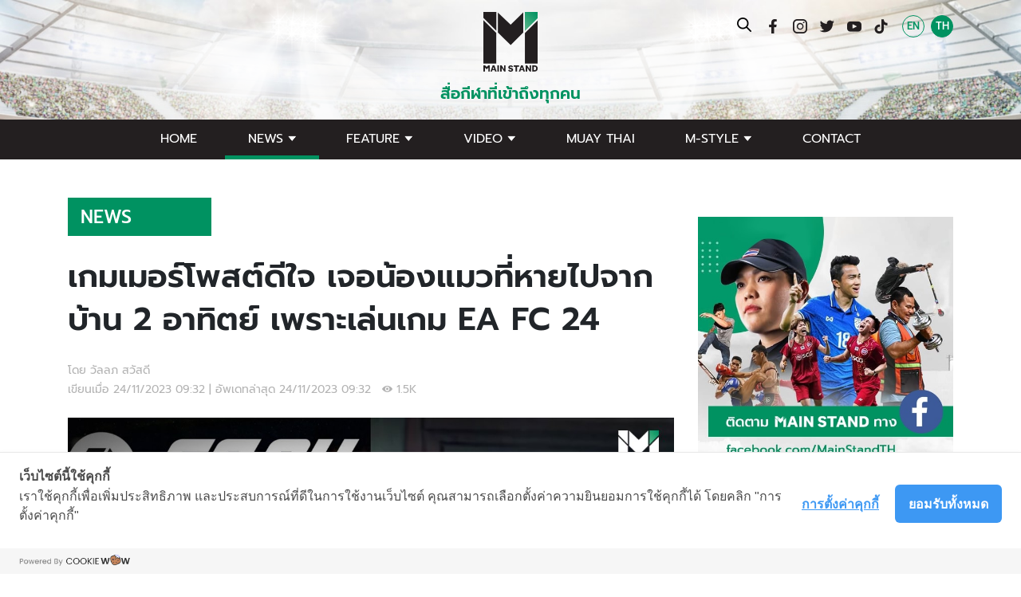

--- FILE ---
content_type: text/html; charset=UTF-8
request_url: https://mainstand.co.th/th/news/1/article/14620
body_size: 8957
content:
<!DOCTYPE HTML>
<html lang="th">
<head>

    <meta charset="utf-8">
    <meta name="keywords" content="FOOTBALL,EAFC24,EAsports,ฟุตบอล,เกมเมอร์">
    <meta name="description" content="เกมเมอร์โพสต์ดีใจ เจอน้องแมวที่หายไปจากบ้าน 2 อาทิตย์ เพราะเล่นเกม EA FC 24">
    <meta name="robots" content="index,follow" />
    <meta name="googlebot" content="index,follow" />
    <meta http-equiv="Content-Language" content="th-TH">
    <meta http-equiv="X-UA-Compatible" content="IE=edge,chrome=1">
    <meta name="viewport" content="width=device-width, initial-scale=1.0">

    <meta http-equiv="cache-control" content="max-age=31557600" />

    <meta property="fb:pages" content="226277047931998" />

    <meta property="og:type" content="website" />
    <meta property="og:title" content="เกมเมอร์โพสต์ดีใจ เจอน้องแมวที่หายไปจากบ้าน 2 อาทิตย์ เพราะเล่นเกม EA FC 24" />
    <meta property="og:url" content="https://mainstand.co.th/th/news/1/article/14620" />
    <meta property="og:site_name" content="Mainstand" />
    <meta property="og:image" content="https://mainstand.co.th/storage/news/7751_Cat.jpg" />
    <meta property="og:description" content="เกมเมอร์โพสต์ดีใจ เจอน้องแมวที่หายไปจากบ้าน 2 อาทิตย์ เพราะเล่นเกม EA FC 24" />
    <meta itemprop="image" content="https://mainstand.co.th/storage/news/7751_Cat.jpg">

            <meta property="article:published_time" content="2023-11-24T09:32:51+07:00" />
                <meta property="article:modified_time" content="2023-11-24T09:32:51+07:00" />
    

    <title>เกมเมอร์โพสต์ดีใจ เจอน้องแมวที่หายไปจากบ้าน 2 อาทิตย์ เพราะเล่นเกม EA FC 24</title>

    <link rel="shortcut icon" href="https://mainstand.co.th/assets/frontend/images/favicon.ico" type="image/x-icon" >
    <link rel="image_src" type="image/jpeg" href="https://mainstand.co.th/storage/news/7751_Cat.jpg"> <!-- Size 1200 x 630 -->

    <link rel="apple-touch-icon" sizes="57x57" href="https://mainstand.co.th/assets/frontend/images/favicon/apple-icon-57x57.png">
    <link rel="apple-touch-icon" sizes="60x60" href="https://mainstand.co.th/assets/frontend/images/favicon/apple-icon-60x60.png">
    <link rel="apple-touch-icon" sizes="72x72" href="https://mainstand.co.th/assets/frontend/images/favicon/apple-icon-72x72.png">
    <link rel="apple-touch-icon" sizes="76x76" href="https://mainstand.co.th/assets/frontend/images/favicon/apple-icon-76x76.png">
    <link rel="apple-touch-icon" sizes="114x114" href="https://mainstand.co.th/assets/frontend/images/favicon/apple-icon-114x114.png">
    <link rel="apple-touch-icon" sizes="120x120" href="https://mainstand.co.th/assets/frontend/images/favicon/apple-icon-120x120.png">
    <link rel="apple-touch-icon" sizes="144x144" href="https://mainstand.co.th/assets/frontend/images/favicon/apple-icon-144x144.png">
    <link rel="apple-touch-icon" sizes="152x152" href="https://mainstand.co.th/assets/frontend/images/favicon/apple-icon-152x152.png">
    <link rel="apple-touch-icon" sizes="180x180" href="https://mainstand.co.th/assets/frontend/images/favicon/apple-icon-180x180.png">
    <link rel="icon" type="image/png" sizes="192x192"  href="https://mainstand.co.th/assets/frontend/images/favicon/android-icon-192x192.png">
    <link rel="icon" type="image/png" sizes="32x32" href="https://mainstand.co.th/assets/frontend/images/favicon/favicon-32x32.png">
    <link rel="icon" type="image/png" sizes="96x96" href="https://mainstand.co.th/assets/frontend/images/favicon/favicon-96x96.png">
    <link rel="icon" type="image/png" sizes="16x16" href="https://mainstand.co.th/assets/frontend/images/favicon/favicon-16x16.png">
    <link rel="manifest" href="https://mainstand.co.th/assets/frontend/images/favicon/manifest.json">
    <meta name="msapplication-TileColor" content="#009261">
    <meta name="msapplication-TileImage" content="https://mainstand.co.th/assets/frontend/images/favicon/ms-icon-144x144.png">
    <meta name="theme-color" content="#009261">

    <!-- Core Style -->
    <link rel="stylesheet" href="/assets/frontend/css/app.css?id=e2d3d10cf15c73afa074242d511951a9" type="text/css">

            <!-- Cookie Consent by https://www.cookiewow.com -->
        <script type="text/javascript" src="https://cookiecdn.com/cwc.js"></script>
        <script id="cookieWow" type="text/javascript" src="https://cookiecdn.com/configs/u8Gb4BsS2NEGwNm1o3em3G1Z" data-cwcid="u8Gb4BsS2NEGwNm1o3em3G1Z"></script>


        <script type="application/javascript" src="//anymind360.com/js/3881/ats.js"></script>

        <!-- Global site tag (gtag.js) - Google Analytics -->
        <script async src="https://www.googletagmanager.com/gtag/js?id=G-SCM4JYFN7C"></script>

            <script>
                window.dataLayer = window.dataLayer || [];
                function gtag(){dataLayer.push(arguments);}
                gtag('js', new Date());

                if (window.cwcIsUserAccept && window.cwcIsUserAccept('analytics')) {
                    gtag('config', 'G-SCM4JYFN7C');
                } else {
                    gtag('config', 'G-SCM4JYFN7C', { client_storage: 'none', anonymize_ip: true })
                }
            </script>


    
        <link rel="stylesheet" href="/assets/frontend/css/article.detail.css?id=8009958a042c5cf0f975cff0c783416b" type="text/css">

</head>

<body>
<div id="wrapper">

    <header class="header">
    <div class="header-outer">
        <div class="header-inner">

            <section class="header-top">
                <div class="container">
                    <div class="top-logo">
                        <section class="top-logo-img">
                            <a href="https://mainstand.co.th/th" title="Main Stand - สื่อกีฬาที่เข้าถึงทุกคน">
                                <img src="https://mainstand.co.th/assets/frontend/images/logo.svg" alt="Main Stand">
                            </a>
                        </section>
                        <section class="top-logo-text">
                            <h2>
                                สื่อกีฬาที่เข้าถึงทุกคน
                            </h2>
                        </section>
                    </div>
                    <div class="top-toolbar">
                        <div class="row g-3">
                            <div class="col-auto d-none d-lg-block">
                                <div class="top-search">
                                    <nav>
                                        <button type="button" class="btn-toggle-topsearch">
                                            <i class="icon-search"></i>
                                        </button>
                                    </nav>
                                    <div class="top-search-form">
                                        <form action="https://mainstand.co.th/th/search" method="get">
                                            <input type="text" name="q" class="form-control" placeholder="ค้นหาเรื่องที่สนใจ">
                                            <button type="submit" class="top-search-submit">
                                                <i class="icon-search"></i>
                                            </button>
                                            <button type="button" class="top-search-close">
                                                <i class="icon-close"></i>
                                            </button>
                                        </form>
                                    </div>
                                </div>
                            </div>
                            <div class="col-auto d-none d-lg-block">
                                <nav class="top-social">
                                                                            <a href="https://www.facebook.com/MainStandTH" target="_blank">
                                            <i class="icon-facebook"></i>
                                        </a>
                                                                                                                <a href="https://www.instagram.com/mainstandth" target="_blank">
                                            <i class="icon-instagram-outline"></i>
                                        </a>
                                                                                                                <a href="https://twitter.com/MainStand2018" target="_blank">
                                            <i class="icon-twitter"></i>
                                        </a>
                                                                                                                <a href="https://www.youtube.com/channel/UCRt17E273xx9-bodVqhKn9g?view_as=subscriber" target="_blank">
                                            <i class="icon-youtube"></i>
                                        </a>
                                                                                                                <a href="https://www.tiktok.com/@mainstandth2018" target="_blank">
                                            <i class="icon-tiktok"></i>
                                        </a>
                                    
                                </nav>
                            </div>
                            <div class="col-auto">
                                <nav class="top-lang">
                                    <a href="https://mainstand.co.th/en"  >
                                        EN
                                    </a>
                                    <a href="https://mainstand.co.th/th"  class="active"  >
                                        TH
                                    </a>
                                </nav>
                            </div>
                        </div>
                    </div>
                </div>
                <div class="header-top-light"></div>
                <div class="header-top-flash-left">
                    <div class="flash-1"><div></div></div>
                    <div class="flash-2"><div></div></div>
                </div>
                <div class="header-top-flash-right">
                    <div class="flash-1"><div></div></div>
                    <div class="flash-2"><div></div></div>
                </div>
                <div class="header-light-left"></div>
                <div class="header-light-right"></div>
            </section><!-- /.header-top -->

            <section class="header-bottom">
                <div class="container">
                    <ul class="top-menu d-none d-lg-block">
                        <li>
                            <a href="https://mainstand.co.th/th" class="">
                                Home
                            </a>
                        </li>
                        <li class="has-submenu">
                            <a href="https://mainstand.co.th/th/news" class="active">
                                News
                            </a>
                            <div class="submenu-panel">
                                <div class="container">
                                    <div class="row justify-content-center">

                                        <nav class="col-auto col-submenu-nav">
                                                                                            <a href="https://mainstand.co.th/th/news/1/football">
                                                    Football
                                                </a>
                                                                                            <a href="https://mainstand.co.th/th/news/2/boxing">
                                                    Boxing
                                                </a>
                                                                                            <a href="https://mainstand.co.th/th/news/4/basketball">
                                                    Basketball
                                                </a>
                                                                                            <a href="https://mainstand.co.th/th/news/11/badminton">
                                                    Badminton
                                                </a>
                                                                                            <a href="https://mainstand.co.th/th/news/6/motorsport">
                                                    Motorsport
                                                </a>
                                                                                            <a href="https://mainstand.co.th/th/news/3/volleybal">
                                                    Volleyball
                                                </a>
                                                                                            <a href="https://mainstand.co.th/th/news/12/tennis">
                                                    Tennis
                                                </a>
                                                                                            <a href="https://mainstand.co.th/th/news/13/golf">
                                                    Golf
                                                </a>
                                                                                            <a href="https://mainstand.co.th/th/news/5/e-sports-and-gaming">
                                                    E-Sports &amp; Gaming
                                                </a>
                                                                                            <a href="https://mainstand.co.th/th/news/8/pr-news-advertisement">
                                                    PR News / Advertisement
                                                </a>
                                                                                            <a href="https://mainstand.co.th/th/news/9/others">
                                                    Others
                                                </a>
                                                                                            <a href="https://mainstand.co.th/th/news/7/live">
                                                    LIVE
                                                </a>
                                                                                    </nav>

                                    </div>
                                </div>
                            </div>
                        </li>
                        <li class="has-submenu">
                            <a href="https://mainstand.co.th/th/features" class="">
                                Feature
                            </a>
                            <div class="submenu-panel">
                                <div class="container">
                                    <div class="row justify-content-center">

                                        <nav class="col-auto col-submenu-nav">
                                                                                            <a href="https://mainstand.co.th/th/features/6/chronicles">
                                                    Chronicles
                                                </a>
                                                                                            <a href="https://mainstand.co.th/th/features/1/knowledge">
                                                    Knowledge
                                                </a>
                                                                                            <a href="https://mainstand.co.th/th/features/2/inspiration">
                                                    Inspiration
                                                </a>
                                                                                            <a href="https://mainstand.co.th/th/features/5/stories">
                                                    Stories
                                                </a>
                                                                                            <a href="https://mainstand.co.th/th/features/3/long-interview">
                                                    Long-Interview
                                                </a>
                                                                                            <a href="https://mainstand.co.th/th/features/4/health-wellness">
                                                    Health &amp; Wellness
                                                </a>
                                                                                            <a href="https://mainstand.co.th/th/features/7/adventure">
                                                    Adventure
                                                </a>
                                                                                            <a href="https://mainstand.co.th/th/features/8/infographic">
                                                    Infographic
                                                </a>
                                                                                    </nav>

                                    </div>
                                </div>
                            </div>
                        </li>
                        <li class="has-submenu">
                            <a href="https://mainstand.co.th/th/videos" class="">
                                Video
                            </a>
                            <div class="submenu-panel">
                                <div class="container">
                                    <div class="row justify-content-center">

                                        <nav class="col-auto col-submenu-nav">
                                                                                            <a href="https://mainstand.co.th/th/videos/4/Footballista">
                                                    Footballista
                                                </a>
                                                                                            <a href="https://mainstand.co.th/th/videos/8/fist-club">
                                                    Fist Club
                                                </a>
                                                                                            <a href="https://mainstand.co.th/th/videos/7/In-the-Zone">
                                                    In the Zone
                                                </a>
                                                                                            <a href="https://mainstand.co.th/th/videos/5/Wonder-Wheels">
                                                    Wonder Wheels
                                                </a>
                                                                                            <a href="https://mainstand.co.th/th/videos/9/Music-Stand">
                                                    Music Stand
                                                </a>
                                                                                            <a href="https://mainstand.co.th/th/videos/6/Muaythai-Stand">
                                                    Muaythai Stand
                                                </a>
                                                                                            <a href="https://mainstand.co.th/th/videos/10/Money-Stand">
                                                    Money Stand
                                                </a>
                                                                                            <a href="https://mainstand.co.th/th/videos/3/Interview">
                                                    Interview
                                                </a>
                                                                                            <a href="https://mainstand.co.th/th/videos/1/MS-Reels">
                                                    MS Reels
                                                </a>
                                                                                            <a href="https://mainstand.co.th/th/videos/2/Palm-2-minutes">
                                                    Palm 2 minutes
                                                </a>
                                                                                            <a href="https://mainstand.co.th/th/videos/11/others">
                                                    Others
                                                </a>
                                                                                            <a href="https://mainstand.co.th/th/videos/12/mainstand-talk">
                                                    MainStand Talk
                                                </a>
                                                                                            <a href="https://mainstand.co.th/th/videos/13/on-the-rock">
                                                    On The Rock
                                                </a>
                                                                                            <a href="https://mainstand.co.th/th/videos/14/mainstand-timeline">
                                                    MainStand Timeline
                                                </a>
                                                                                            <a href="https://mainstand.co.th/th/videos/15/mainstand-topics">
                                                    MainStand Topics
                                                </a>
                                                                                            <a href="https://mainstand.co.th/th/videos/16/spike-story">
                                                    SPIKE STORY
                                                </a>
                                                                                            <a href="https://mainstand.co.th/th/videos/17/talk-to-tone">
                                                    Talk To Tone
                                                </a>
                                                                                            <a href="https://mainstand.co.th/th/videos/18/main-player">
                                                    Main Player
                                                </a>
                                                                                            <a href="https://mainstand.co.th/th/videos/19/main-stand-vlog">
                                                    Main Stand Vlog
                                                </a>
                                                                                            <a href="https://mainstand.co.th/th/videos/20/%E0%B8%9A%E0%B8%AD%E0%B8%A5%E0%B8%88%E0%B8%9A-%E0%B8%84%E0%B8%99%E0%B9%84%E0%B8%A1%E0%B9%88%E0%B8%88%E0%B8%9A">
                                                    บอลจบ คนไม่จบ
                                                </a>
                                                                                            <a href="https://mainstand.co.th/th/videos/21/red-cafe">
                                                    Red Cafe
                                                </a>
                                                                                            <a href="https://mainstand.co.th/th/videos/22/got-gooner-&amp;-friends">
                                                    GOT GOONER &amp; FRIENDS
                                                </a>
                                                                                    </nav>

                                    </div>
                                </div>
                            </div>
                        </li>
                        <li>
                            <a href="https://mainstand.co.th/th/muaythai" class="">
                                MUAY THAI
                            </a>
                        </li>
                        <li class="has-submenu">
                            <a href="https://mainstand.co.th/th/mstyles" class="">
                                M-Style
                            </a>
                            <div class="submenu-panel">
                                <div class="container">
                                    <div class="row justify-content-center">

                                        <nav class="col-auto col-submenu-nav">
                                                                                            <a href="https://mainstand.co.th/th/mstyles/3/clothes">
                                                    Clothes
                                                </a>
                                                                                            <a href="https://mainstand.co.th/th/mstyles/6/watches">
                                                    Watches
                                                </a>
                                                                                            <a href="https://mainstand.co.th/th/mstyles/7/shoes">
                                                    Shoes
                                                </a>
                                                                                            <a href="https://mainstand.co.th/th/mstyles/2/accessories">
                                                    Accessories
                                                </a>
                                                                                            <a href="https://mainstand.co.th/th/mstyles/1/equipment">
                                                    Equipment
                                                </a>
                                                                                            <a href="https://mainstand.co.th/th/mstyles/4/Eat-&amp;-Drink">
                                                    Eat &amp; Drink
                                                </a>
                                                                                            <a href="https://mainstand.co.th/th/mstyles/5/Vehicle">
                                                    Vehicle
                                                </a>
                                                                                    </nav>

                                    </div>
                                </div>
                            </div>
                        </li>
                        <li>
                            <a href="https://mainstand.co.th/th/contact" class="">
                                Contact
                            </a>
                        </li>







                    </ul>

                    <div class="top-menu-mobile d-block d-lg-none">
                        <nav>
                            <button type="button" id="btn-toggle-sidemenu">
                                Menu <i class="icon-hamburger"></i>
                            </button>
                        </nav>
                    </div>

                </div>
            </section><!-- /.header-top -->

        </div>
    </div>
</header>

<!--- mobile menu -->

<aside class="menu-panel">
    <div class="menu-panel-inner">

        <nav class="menu-panel-close">
            <button type="button" id="btn-close-sidemenu">
                <i class="icon-close"></i>
            </button>
        </nav>

        <div class="mb-2">
            <div class="row justify-content-between">
                <div class="col">
                    <nav class="top-social">
                                                    <a href="https://www.facebook.com/MainStandTH" target="_blank">
                                <i class="icon-facebook"></i>
                            </a>
                                                                            <a href="https://www.instagram.com/mainstandth" target="_blank">
                                <i class="icon-instagram-outline"></i>
                            </a>
                                                                            <a href="https://twitter.com/MainStand2018" target="_blank">
                                <i class="icon-twitter"></i>
                            </a>
                                                                            <a href="https://www.youtube.com/channel/UCRt17E273xx9-bodVqhKn9g?view_as=subscriber" target="_blank">
                                <i class="icon-youtube"></i>
                            </a>
                                                                            <a href="https://www.tiktok.com/@mainstandth2018" target="_blank">
                                <i class="icon-tiktok"></i>
                            </a>
                                            </nav>
                </div>
                <div class="col-auto">

                </div>
            </div>
        </div>

        <div class="top-search-form mb-2">
            <form action="https://mainstand.co.th/th/search" method="get">
                <input type="text" name="q" class="form-control" placeholder="ค้นหาเรื่องที่สนใจ">
                <button type="submit" class="top-search-submit">
                    <i class="icon-search"></i>
                </button>
            </form>
        </div>

        <ul class="topmenu">
            <li>
                <a href="https://mainstand.co.th/th" class="">
                    Home
                </a>
            </li>

            <li>
                <a href="https://mainstand.co.th/th/news" class="active">
                    News
                </a>
            </li>
            <li>
                <a href="https://mainstand.co.th/th/features" class="">
                    Feature
                </a>
            </li>
            <li>
                <a href="https://mainstand.co.th/th/videos" class="">
                    Video
                </a>
            </li>
            <li>
                <a href="https://mainstand.co.th/th/mstyles" class="">
                    M-Style
                </a>
            </li>
            <li>
                <a href="https://mainstand.co.th/th/contact" class="">
                    Contact
                </a>
            </li>
            <li>
                <a href="https://mainstand.co.th/th?live=true" class="live">
                                <span>
                                    <i class="icon-play-outline"></i> Live
                                </span>
                </a>
            </li>
        </ul>

    </div>
</aside>


    <main>

        
    <!-- Rotate Banner: AD C1 -->
<div class="rotate-banner">
    <div class="container">

        <!-- Rotate Slide Desktop -->
        <div class="d-none d-md-block slider-wrapper" id="rotate-slide-desktop">
            <div class="swiper-container">
                <div class="swiper-wrapper">

                    
                </div>
                <div class="swiper-pagination"></div>
            </div>
        </div>
        <!-- Rotate Slide Desktop -->

        <!-- Rotate Slide Mobile -->
        <div class="d-block d-md-none slider-wrapper" id="rotate-slide-mobile">
            <div class="swiper-container">
                <div class="swiper-wrapper">

                    
                </div>
                <div class="swiper-pagination"></div>
            </div>
        </div>
        <!-- Rotate Slide Mobile -->

    </div>
</div>
<!-- Rotate Banner: AD C1 -->

    <div class="container">
        <div class="row gy-4">

            <!-- Article Detail -->
            <div class="col-auto col-detail">
                <div class="tag-detail mb-3 mb-sm-4">
                    <div class="tag-detail-inner">
                        News
                    </div>
                </div>

                
                <h1 class="headline-detail mb-3 mb-sm-4">
                    <strong>
                       เกมเมอร์โพสต์ดีใจ เจอน้องแมวที่หายไปจากบ้าน 2 อาทิตย์ เพราะเล่นเกม EA FC 24
                    </strong>
                </h1>
                <div class="row gy-2 justify-content-md-between align-items-end mb-4">
                    <div class="col-12 col-md">
                        <div class="author-date">
                            <p class="m-0">
                                โดย  วัลลภ สวัสดี
                            </p>
                            <p class="m-0">
                                เขียนเมื่อ 24/11/2023 09:32 | อัพเดทล่าสุด 24/11/2023 09:32 <i class="icon-eye ms-2"></i> 1.5K
                            </p>
                        </div>
                    </div>
                    <div class="col-12 col-md-auto">
                        <div class="text-md-end">
                            <div class="sharethis-inline-share-buttons"></div>
                        </div>
                    </div>
                </div>

                


                
                
                    
                        
                    
                
                

                <!-- Editor Content -->
                <article class="wysiwyg mb-5">
                   <p><img src="/storage/news/content/5880_Cat.jpg" alt="" /></p>
<h3>กลายเป็นเรื่องราวดีๆ ของเกมเมอร์ฟุตบอลที่เป็นทาสแมวคนนี้ เมื่อเขาได้น้องแมวที่หายไปกลับคืนมา ระหว่างที่กำลังเล่นเกมฟุตบอลชื่อดัง EA FC 24</h3>
<p> </p>
<p><br />เรื่องมีอยู่ว่า ผู้ใช้เว็บไซต์ Reddit นามว่า AH4zArD ได้โพสต์เรื่องราวที่เขาได้น้องแมวสุดที่รักกลับมาอยู่ด้วยกันอีกครั้ง โดยมีเกมฟุตบอลของค่าย EA Sports เป็นตัวช่วยทางอ้อม</p>
<p>AH4zArD เกริ่นว่าแมวของเขาหายไปจากบ้าน 2 อาทิตย์ แม้จะพยายามเดินตามหาในละแวกบ้านและแปะป้ายประกาศตามหาแล้วก็ไม่พบ จนทำให้เขารู้สึกเหนื่อยแล้วหยุดพักชั่วคราวด้วยการเล่นเกม EA FC 24 โดยไม่รู้ว่าการเล่นเกมนี้จะช่วยให้เขาได้เจอกับน้องแมวที่หายไปอีกครั้ง</p>
<p><strong>"วันนี้ฉันเล่นเกม EA FC เจอกับทีมพลีมัธ ในโหมด Career มันทำให้ฉันหงุดหงิดเพราะไอ้ทีมนี้มันเล่นฟุตบอลสไตล์ ติกิ-ตาก้า แบบที่ เป๊ป กวาร์ดิโอล่า ใช้กับ บาร์เซโลน่า สมัยรุ่งเรืองจนโดนนำ 2-0 ฉันหัวร้อนก็เลยเลิกเล่นมันซะ แล้วไปนั่งบนเตียง มองออกไปข้างนอกเพื่อสงบสติอารมณ์"</strong></p>
<p><strong>"แล้วตอนนั้นเองฉันก็เห็นเธอ (แมว) ในบ้านใครสักคน มันกำลังมองฉันจากที่หน้าต่าง บ้านหลังนั้นกำลังก่อสร้างและเจ้าของบ้านย้ายออกไปแล้วเลยไม่มีใครอยู่ เธอคงเข้าไปติดอยู่ในนั้น เราโทรหาบริษัทก่อสร้างและเจ้าของจนได้เธอกลับมา เธอติดอยู่ในบ้านนั้น 2 สัปดาห์ ประตูทุกบานถูกปิดเลยออกมาไม่ได้ หิวโซและผอมมาก"</strong></p>
<p><strong>"ถ้าไม่ใช่เพราะไอ้ทีมพลีมัธที่ทำให้ฉันหงุดหงิด ฉันคงไม่มองไปที่หน้าต่างแล้วเจอเธอแน่นอน เลยอยากมาเล่าให้ทุกคนฟัง ขอบคุณ" </strong>ซึ่งเมื่อ AH4zArD เล่าเรื่องนี้จบ ก็มีคอมเมนต์แสดงความยินดีมากมาย และถูกแชร์ต่อเป็นวงกว้างบนโลกอินเตอร์เน็ต</p>
                </article>
                <!-- Editor Content -->

                <!-- AD: C3 -->

<!-- AD: C3 Slide Desktop -->
<div class="d-none d-md-block slider-wrapper static-ad-slide mb-4">
    <div class="swiper-container">
        <div class="swiper-wrapper">

            
        </div>
        <div class="swiper-pagination"></div>
    </div>
</div>
<!-- AD: C3 Slide Desktop -->

<!-- AD: C3 Slide Mobile -->
<div class="d-block d-md-none slider-wrapper static-ad-slide mb-4">
    <div class="swiper-container">
        <div class="swiper-wrapper">

            
        </div>
        <div class="swiper-pagination"></div>
    </div>
</div>
<!-- AD: C3 Slide Mobile -->

<!-- AD: C3 -->

                
                
                    
                        
                    
                    
                        
                            
                        
                        
                            
                        
                        
                            
                        
                        
                            
                        
                        
                            
                        
                        
                            
                        
                        
                            
                        
                        
                            
                        
                        
                            
                        
                        
                            
                        
                        
                            
                        
                        
                            
                        
                        
                            
                        
                        
                            
                        
                    
                
                

                <!-- Author -->
<div class="author-wrapper mb-5">
    <div class="row g-4">

    
            
            <!-- Author Item -->
                <div class="col-12 col-md-6 col-xxl-4">
                    <div class="card-avatar-vertical">
                        <div class="row gx-3 align-items-center">
                            <div class="col-auto col-avatar">
                                <div class="avatar">
                                    <img src="https://mainstand.co.th/storage/staffs/4139_cov.jpg">
                                </div>
                            </div>
                            <div class="col-auto col-name">
                                <h4>
                                    Author
                                </h4>
                                <h4>
                                    วัลลภ สวัสดี
                                </h4>
                            </div>
                            <div class="col-12 col-desc">
                                <p>
                                    ฟังไปเรื่อย ดูไปเรื่อย เขียนไปเรื่อย
                                </p>
                                <nav>
                                                                            <a href="https://www.facebook.com/hearandwatch/" target="_blank">
                                            <i class="icon-facebook"></i>
                                        </a>
                                                                                                                                            </nav>
                            </div>
                        </div>
                    </div>
                </div>
                <!-- Author Item -->
                                            
            <!-- Author Item -->
                <div class="col-12 col-md-6 col-xxl-4">
                    <div class="card-avatar-vertical">
                        <div class="row gx-3 align-items-center">
                            <div class="col-auto col-avatar">
                                <div class="avatar">
                                    <img src="https://mainstand.co.th/storage/staffs/189_360125185_620251703587519_1537682340843322044_n.jpg">
                                </div>
                            </div>
                            <div class="col-auto col-name">
                                <h4>
                                    Graphic
                                </h4>
                                <h4>
                                    วิสุทธา วงค์หน่อแก้ว
                                </h4>
                            </div>
                            <div class="col-12 col-desc">
                                <p>
                                    หนุ่มน้อยผู้คลั่งรัก &quot;ปีศาจแดง&quot; แมนเชสเตอร์ ยูไนเต็ด สุดหัวใจ
                                </p>
                                <nav>
                                                                            <a href="https://www.facebook.com/visuttha.wongnorkaew/" target="_blank">
                                            <i class="icon-facebook"></i>
                                        </a>
                                                                                                                <a href="https://www.instagram.com/kiwvst/" target="_blank">
                                            <i class="icon-instagram-outline"></i>
                                        </a>
                                                                                                        </nav>
                            </div>
                        </div>
                    </div>
                </div>
                <!-- Author Item -->
                    
    </div>
</div>
<!-- Author -->
                                <!-- More from Mainstand -->
                <div class="mb-5">
                    <h2 class="heading-underline text-uppercase">
                        <div class="row justify-content-between align-items-center">
                            <div class="col">
                                <strong>More from Mainstand</strong>
                            </div>
                        </div>
                    </h2>
                    <div data-card-type="related-more-grid">
                        <div class="row g-4">

                                                            <!-- More from Mainstand Item -->
                                    <div class="col-12 col-lg-4">
                                        <div class="card-vertical">
                                            <section class="card-img">
                                                <a href="https://mainstand.co.th/th/news/1/article/23359">
                                                    <div class="card-img-inner">
                                                        <img src="https://mainstand.co.th/assets/frontend/images/mask.png" data-src="https://mainstand.co.th/storage/news/7098_CRonaldo.jpg" class="lazyload">
                                                    </div>
                                                    <div class="card-tag">
                                                       Football
                                                    </div>
                                                </a>
                                            </section>
                                            <section class="card-desc">
                                                <h3>
                                                    <a href="https://mainstand.co.th/th/news/1/article/23359">
                                                        ใบแดงที่ &quot;คริสเตียโน่ โรนัลโด้&quot; โดนในเกมคัดบอลโลก 2026 โปรตุเกส เยือนแพ้ ไอร์แลนด์ 0-2 คือใบแดงแรกของเจ้าตัวในนามทีมชาติ
                                                    </a>
                                                </h3>
                                            </section>
                                            <section class="card-date">
                                                11 นาทีที่แล้ว &bull;  อิสรา อิ่มเจริญ
                                            </section>
                                        </div>
                                    </div>
                                    <!-- More from Mainstand Item -->
                                                            <!-- More from Mainstand Item -->
                                    <div class="col-12 col-lg-4">
                                        <div class="card-vertical">
                                            <section class="card-img">
                                                <a href="https://mainstand.co.th/th/news/4/article/23361">
                                                    <div class="card-img-inner">
                                                        <img src="https://mainstand.co.th/assets/frontend/images/mask.png" data-src="https://mainstand.co.th/storage/news/9383_SCurry.jpg" class="lazyload">
                                                    </div>
                                                    <div class="card-tag">
                                                       Basketball
                                                    </div>
                                                </a>
                                            </section>
                                            <section class="card-desc">
                                                <h3>
                                                    <a href="https://mainstand.co.th/th/news/4/article/23361">
                                                        Under Armour กับ สเตฟเฟ่น เคอร์รี่ ประกาศแยกทาง ปิดตำนานร่วมทาง 13 ปี
                                                    </a>
                                                </h3>
                                            </section>
                                            <section class="card-date">
                                                8 นาทีที่แล้ว &bull;  เจษฎา บุญประสม
                                            </section>
                                        </div>
                                    </div>
                                    <!-- More from Mainstand Item -->
                                                            <!-- More from Mainstand Item -->
                                    <div class="col-12 col-lg-4">
                                        <div class="card-vertical">
                                            <section class="card-img">
                                                <a href="https://mainstand.co.th/th/news/8/article/23362">
                                                    <div class="card-img-inner">
                                                        <img src="https://mainstand.co.th/assets/frontend/images/mask.png" data-src="https://mainstand.co.th/storage/news/3077_ThailandTrophy.jpg" class="lazyload">
                                                    </div>
                                                    <div class="card-tag">
                                                       PR News / Advertisement
                                                    </div>
                                                </a>
                                            </section>
                                            <section class="card-desc">
                                                <h3>
                                                    <a href="https://mainstand.co.th/th/news/8/article/23362">
                                                        5 ขั้นตอนสั่งผลิตโล่จากร้านขายโล่รางวัล
                                                    </a>
                                                </h3>
                                            </section>
                                            <section class="card-date">
                                                4 นาทีที่แล้ว &bull;  Main Stand
                                            </section>
                                        </div>
                                    </div>
                                    <!-- More from Mainstand Item -->
                            
                        </div>
                    </div>
                </div>
                <!-- More from Mainstand -->
                

            </div>
            <!-- Article Detail -->

            <!-- Sidebar -->
            <aside class="col-auto col-sidebar">
                <!-- AD: C2 -->
<div class="text-center mb-4">

    <!-- AD: C2 Slide Desktop -->
    <div class="d-none d-md-block slider-wrapper static-ad-slide">
        <div class="swiper-container">
            <div class="swiper-wrapper">

                
            </div>
            <div class="swiper-pagination"></div>
        </div>
    </div>
    <!-- AD: C2 Slide Desktop -->

    <!-- AD: C2 Slide Mobile -->
    <div class="d-block d-md-none slider-wrapper static-ad-slide">
        <div class="swiper-container">
            <div class="swiper-wrapper">

                
            </div>
            <div class="swiper-pagination"></div>
        </div>
    </div>
    <!-- AD: C2 Slide Mobile -->

</div>
<!-- AD: C2 -->

<div class="row g-4 mb-5">

    <div class="col-12 col-sm-6 col-lg col-xl-12">
        <a href="https://www.facebook.com/MainStandTH" class="fadehover" target="_blank">
            <img src="/assets/frontend/images/banner-follower-facebook-sidebar.jpg">
        </a>
    </div>
    <div class="col-12 col-sm-6 col-lg col-xl-12">
        <a href="https://www.youtube.com/channel/UCRt17E273xx9-bodVqhKn9g?view_as=subscriber" class="fadehover" target="_blank">
            <img src="/assets/frontend/images/banner-follower-youtube-sidebar.jpg">
        </a>
    </div>
</div>
                <!-- Editor's Picks -->
                <section class="mb-5">
                    <h2 class="heading-underline h4 text-uppercase">
                        <div class="row justify-content-between align-items-center">
                            <div class="col">
                                <strong>Editor's Picks</strong>
                            </div>
                        </div>
                    </h2>
                    <div data-card-type="sidebar-grid">
                        <div class="row g-4">

                                                            <!-- Editor's Picks Item -->
                                    <div class="col-12 col-lg-4 col-xl-12">
                                        <div class="card-vertical">
                                            <section class="card-img">
                                                <a href="https://mainstand.co.th/th/features/5/article/4211">
                                                    <div class="card-img-inner">
                                                        <img src="https://mainstand.co.th/assets/frontend/images/mask.png" data-src="https://mainstand.co.th/storage/features/3120_SpainNewSyle0.jpg" class="lazyload">
                                                    </div>
                                                    <div class="card-tag">
                                                        Stories
                                                    </div>
                                                </a>
                                            </section>
                                            <section class="card-desc">
                                                <h3>
                                                    <a href="https://mainstand.co.th/th/features/5/article/4211">
                                                        สเปนยุค &quot;เดอ ลา ฟวนเต้&quot; : กระทิงดุชนดะ ที่เกิดจากเถ้าถ่านของ Tiki-Taka | Main Stand
                                                    </a>
                                                </h3>
                                            </section>
                                            <section class="card-date">
                                                1 ปีที่แล้ว &bull;  ชยันธร ใจมูล
                                            </section>
                                        </div>
                                    </div>
                                    <!-- Editor's Picks Item -->

                                                            <!-- Editor's Picks Item -->
                                    <div class="col-12 col-lg-4 col-xl-12">
                                        <div class="card-vertical">
                                            <section class="card-img">
                                                <a href="https://mainstand.co.th/th/features/5/article/4197">
                                                    <div class="card-img-inner">
                                                        <img src="https://mainstand.co.th/assets/frontend/images/mask.png" data-src="https://mainstand.co.th/storage/features/9413_PepeTheDefender00.jpg" class="lazyload">
                                                    </div>
                                                    <div class="card-tag">
                                                        Stories
                                                    </div>
                                                </a>
                                            </section>
                                            <section class="card-desc">
                                                <h3>
                                                    <a href="https://mainstand.co.th/th/features/5/article/4197">
                                                        เปเป้ ในวัย 41 : การเปลี่ยนเป็นเซ็นเตอร์แบ็กสายชัวร์ และหัวไม่ร้อน | Main Stand
                                                    </a>
                                                </h3>
                                            </section>
                                            <section class="card-date">
                                                1 ปีที่แล้ว &bull;  ชยันธร ใจมูล
                                            </section>
                                        </div>
                                    </div>
                                    <!-- Editor's Picks Item -->

                                                            <!-- Editor's Picks Item -->
                                    <div class="col-12 col-lg-4 col-xl-12">
                                        <div class="card-vertical">
                                            <section class="card-img">
                                                <a href="https://mainstand.co.th/th/features/5/article/3467">
                                                    <div class="card-img-inner">
                                                        <img src="https://mainstand.co.th/assets/frontend/images/mask.png" data-src="https://mainstand.co.th/storage/features/7956_PeleBestFoever000.jpg" class="lazyload">
                                                    </div>
                                                    <div class="card-tag">
                                                        Stories
                                                    </div>
                                                </a>
                                            </section>
                                            <section class="card-desc">
                                                <h3>
                                                    <a href="https://mainstand.co.th/th/features/5/article/3467">
                                                        ทำไม เปเล่ ถึงเป็นนักฟุตบอลเพียงคนเดียวที่สามารถคว้าแชมป์โลกได้ 3 สมัย | Main Stand
                                                    </a>
                                                </h3>
                                            </section>
                                            <section class="card-date">
                                                2 ปีที่แล้ว &bull;  ณัฐพงศ์ อินต๊ะริด
                                            </section>
                                        </div>
                                    </div>
                                    <!-- Editor's Picks Item -->

                                                            <!-- Editor's Picks Item -->
                                    <div class="col-12 col-lg-4 col-xl-12">
                                        <div class="card-vertical">
                                            <section class="card-img">
                                                <a href="https://mainstand.co.th/th/features/8/article/4196">
                                                    <div class="card-img-inner">
                                                        <img src="https://mainstand.co.th/assets/frontend/images/mask.png" data-src="https://mainstand.co.th/storage/features/7641_HairStyle00.jpg" class="lazyload">
                                                    </div>
                                                    <div class="card-tag">
                                                        Infographic
                                                    </div>
                                                </a>
                                            </section>
                                            <section class="card-desc">
                                                <h3>
                                                    <a href="https://mainstand.co.th/th/features/8/article/4196">
                                                        รวม 10 ไอค่อน ทรงผมนักเตะรายการยูโรที่ผ่านมา | Main Stand
                                                    </a>
                                                </h3>
                                            </section>
                                            <section class="card-date">
                                                1 ปีที่แล้ว &bull;  กฤตภาส นิลแสงงาม
                                            </section>
                                        </div>
                                    </div>
                                    <!-- Editor's Picks Item -->

                            
                        </div>
                    </div>
                </section>
                <!-- Editor's Picks -->


            </aside>
            <!-- Sidebar -->

        </div>
    </div>

    


    </main>

    <footer class="footer">
        <div class="container">

            <section class="footer-top mb-4">
                <div class="row justify-content-between">
                    <div class="col-auto col-footer-top-left">
                        <div class="footer-logo mb-4 mb-lg-3">
                            <a href="https://mainstand.co.th/th">
                                <img src="https://mainstand.co.th/assets/frontend/images/logo-footer.svg" alt="Main Stand">
                            </a>
                        </div>
                        <nav class="social-nav">
                                                            <a href="https://www.facebook.com/MainStandTH" target="_blank">
                                    <i class="icon-facebook"></i>
                                </a>
                                                                                        <a href="https://www.instagram.com/mainstandth" target="_blank">
                                    <i class="icon-instagram-outline"></i>
                                </a>
                                                                                        <a href="https://twitter.com/MainStand2018" target="_blank">
                                    <i class="icon-twitter"></i>
                                </a>
                                                                                        <a href="https://www.youtube.com/channel/UCRt17E273xx9-bodVqhKn9g?view_as=subscriber" target="_blank">
                                    <i class="icon-youtube"></i>
                                </a>
                                                    </nav>
                    </div>
                    <div class="col-auto col-footer-top-right">
                        <nav class="footer-nav">
                            <a href="https://mainstand.co.th/th">
                                Home
                            </a>
                            <a href="https://mainstand.co.th/th/news">
                                News
                            </a>
                            <a href="https://mainstand.co.th/th/features">
                                Feature
                            </a>
                            <a href="https://mainstand.co.th/th/videos">
                                Video
                            </a>
                            <a href="https://mainstand.co.th/th/muaythai">
                                Muaythai
                            </a>
                            <a href="https://mainstand.co.th/th/mstyles">
                                M-Style
                            </a>
                            <a href="https://mainstand.co.th/th/contact">
                                Contact
                            </a>
                        </nav>
                    </div>
                </div>
            </section><!-- /.footer-top -->

            <section class="footer-bottom">
                <div class="row gy-4 justify-content-lg-between">
                    <div class="col-12 col-lg-auto text-center text-lg-start">
                        <p class="mb-1">
                            สนใจโฆษณาติดต่อ
                        </p>
                        <nav class="contact-nav">
                            <a href="/cdn-cgi/l/email-protection#741d1a121b061915001d1b1a3419151d1a0700151a105a171b5a001c">
                                <i class="icon-email"></i> <span class="__cf_email__" data-cfemail="4e272028213c232f3a2721200e232f27203d3a2f202a602d21603a26">[email&#160;protected]</span>
                            </a>
                            <a href="tel:0633538362">
                                <i class="icon-tel"></i> 0633538362
                            </a>
                        </nav>
                    </div>
                    <div class="col-12 col-lg-auto text-center text-lg-end">
                        <nav class="privacy-nav mb-1">
                            <a href="https://mainstand.co.th/th/privacy_policy">
                                นโยบายความเป็นส่วนตัว
                            </a>
                            <a href="https://mainstand.co.th/th/cookie_policy">
                                นโยบายคุกกี้
                            </a>
                        </nav>
                        <p class="m-0">
                            สงวนลิขสิทธิ์ &copy; 2025 MAIN STAND CO.,LTD.
                        </p>
                    </div>
                </div>
            </section><!-- /.footer-bottom -->

        </div>
    </footer>

    <nav class="backtotop">
        <button type="button">
            <i class="icon-chevron-up"></i>
        </button>
    </nav>


</div><!-- /#wrapper -->
<script data-cfasync="false" src="/cdn-cgi/scripts/5c5dd728/cloudflare-static/email-decode.min.js"></script><script defer src="https://static.cloudflareinsights.com/beacon.min.js/vcd15cbe7772f49c399c6a5babf22c1241717689176015" integrity="sha512-ZpsOmlRQV6y907TI0dKBHq9Md29nnaEIPlkf84rnaERnq6zvWvPUqr2ft8M1aS28oN72PdrCzSjY4U6VaAw1EQ==" data-cf-beacon='{"version":"2024.11.0","token":"4b0fe554e10049cd92f265b9d28fe08c","r":1,"server_timing":{"name":{"cfCacheStatus":true,"cfEdge":true,"cfExtPri":true,"cfL4":true,"cfOrigin":true,"cfSpeedBrain":true},"location_startswith":null}}' crossorigin="anonymous"></script>
</body>

<!-- Core Script -->

<script type='text/javascript' src='https://platform-api.sharethis.com/js/sharethis.js#property=65aa2c251d58d50012137380&product=inline-share-buttons' async='async'></script>
<script type="text/javascript" src="/assets/frontend/js/app.js?id=f453b3fc3fd459ec4027f45d7712f2e5"></script>


    <script type="text/javascript" src="/assets/frontend/js/article.detail.js?id=868c553c42288f8304a9b269d5e18592"></script>

</html>


--- FILE ---
content_type: text/css
request_url: https://mainstand.co.th/assets/frontend/css/article.detail.css?id=8009958a042c5cf0f975cff0c783416b
body_size: 1243
content:
/*! wysiwyg.css v0.0.3 | MIT License | github.com/jgthms/wysiwyg.css */.wysiwyg{line-height:1.6}.wysiwyg a{text-decoration:none}.wysiwyg a:hover{border-bottom:1px solid}.wysiwyg abbr{border-bottom:1px dotted;cursor:help}.wysiwyg cite{font-style:italic}.wysiwyg hr{background:#e6e6e6;border:none;display:block;height:1px;margin-bottom:1.4em;margin-top:1.4em}.wysiwyg img{vertical-align:text-bottom}.wysiwyg ins{background-color:lime;text-decoration:none}.wysiwyg mark{background-color:#ff0}.wysiwyg small{font-size:.8em}.wysiwyg strong{font-weight:700}.wysiwyg sub,.wysiwyg sup{font-size:.8em}.wysiwyg sub{vertical-align:sub}.wysiwyg sup{vertical-align:super}.wysiwyg blockquote,.wysiwyg dl,.wysiwyg ol,.wysiwyg p,.wysiwyg pre,.wysiwyg table,.wysiwyg ul{margin-bottom:1.4em}.wysiwyg blockquote:last-child,.wysiwyg dl:last-child,.wysiwyg ol:last-child,.wysiwyg p:last-child,.wysiwyg pre:last-child,.wysiwyg table:last-child,.wysiwyg ul:last-child{margin-bottom:0}.wysiwyg p:empty{display:none}.wysiwyg h1,.wysiwyg h2,.wysiwyg h3,.wysiwyg h4,.wysiwyg h5,.wysiwyg h6{font-weight:700;line-height:1.2}.wysiwyg h1:first-child,.wysiwyg h2:first-child,.wysiwyg h3:first-child,.wysiwyg h4:first-child,.wysiwyg h5:first-child,.wysiwyg h6:first-child{margin-top:0}.wysiwyg h1{font-size:2.4em;line-height:1;margin-bottom:.58333em;margin-top:.58333em}.wysiwyg h2{font-size:1.6em;line-height:1.1;margin-bottom:.875em;margin-top:1.75em}.wysiwyg h3{font-size:1.3em;margin-bottom:1.07692em;margin-top:1.07692em}.wysiwyg h4{font-size:1.2em;margin-bottom:1.16667em;margin-top:1.16667em}.wysiwyg h5{font-size:1.1em;margin-bottom:1.27273em;margin-top:1.27273em}.wysiwyg h6{font-size:1em;margin-bottom:1.4em;margin-top:1.4em}.wysiwyg dd{margin-left:1.4em}.wysiwyg ol,.wysiwyg ul{list-style-position:outside;margin-left:1.4em}.wysiwyg ol{list-style-type:decimal}.wysiwyg ol ol{list-style-type:lower-alpha}.wysiwyg ol ol ol{list-style-type:lower-roman}.wysiwyg ol ol ol ol{list-style-type:lower-greek}.wysiwyg ol ol ol ol ol{list-style-type:decimal}.wysiwyg ol ol ol ol ol ol{list-style-type:lower-alpha}.wysiwyg ul{list-style-type:disc}.wysiwyg ul ul{list-style-type:circle}.wysiwyg ul ul ul{list-style-type:square}.wysiwyg ul ul ul ul{list-style-type:circle}.wysiwyg ul ul ul ul ul{list-style-type:disc}.wysiwyg ul ul ul ul ul ul{list-style-type:circle}.wysiwyg blockquote{border-left:4px solid #e6e6e6;padding:.6em 1.2em}.wysiwyg blockquote p{margin-bottom:0}.wysiwyg code,.wysiwyg kbd,.wysiwyg pre,.wysiwyg samp{-moz-osx-font-smoothing:auto;-webkit-font-smoothing:auto;background-color:#f2f2f2;color:#333;font-size:.9em}.wysiwyg code,.wysiwyg kbd,.wysiwyg samp{-webkit-border-radius:3px;border-radius:3px;line-height:1.77778;padding:.1em .4em .2em;vertical-align:baseline}.wysiwyg pre{overflow:auto;padding:1em 1.2em}.wysiwyg pre code{background:none;font-size:1em;line-height:1em}.wysiwyg figure{margin-bottom:2.8em;text-align:center}.wysiwyg figure:first-child{margin-top:0}.wysiwyg figure:last-child{margin-bottom:0}.wysiwyg figcaption{font-size:.8em;margin-top:.875em}.wysiwyg table{width:100%}.wysiwyg table pre{white-space:pre-wrap}.wysiwyg td,.wysiwyg th{border:1px solid #e6e6e6;font-size:1em;line-height:1.4;padding:.7em}.wysiwyg tfoot tr,.wysiwyg thead tr{background-color:#f5f5f5}.wysiwyg tfoot td,.wysiwyg tfoot th,.wysiwyg thead td,.wysiwyg thead th{font-size:.9em;padding:.77778em}.wysiwyg tbody tr,.wysiwyg tfoot td code,.wysiwyg tfoot th code,.wysiwyg thead td code,.wysiwyg thead th code{background-color:#fff}
.headline-detail{line-height:1.35}.col-detail{width:-webkit-calc(100% - 350px);width:calc(100% - 350px)}@media (max-width:1199.98px){.col-detail{width:100%}}.col-sidebar{width:350px}@media (max-width:1199.98px){.col-sidebar{width:100%}}.col-sidebar .col-ad{width:280px}@media (max-width:991.98px){.col-sidebar .col-ad{width:100%}}.author-date{color:#b3b3b3;font-size:.9rem}.author-date i:before{top:-1px}.audio-wrapper{background:#f2f2f2;padding:1rem 1.5rem}.audio-wrapper>.row>[class^=col-]:first-of-type{position:relative}.audio-wrapper>.row>[class^=col-]:first-of-type:after{background:#b3b3b3;content:"";height:100%;position:absolute;right:3px;top:0;width:1px}@media (max-width:991.98px){.audio-wrapper>.row>[class^=col-]:first-of-type:after{bottom:-23px;height:1px;left:1rem;top:inherit;width:-webkit-calc(100% - 2rem);width:calc(100% - 2rem)}}.audio-wrapper .col-img{width:190px}@media (max-width:1400.98px){.audio-wrapper .col-img{width:160px}}@media (max-width:1199.98px){.audio-wrapper .col-img{width:190px}}.audio-wrapper .col-img .card-video .card-img .card-img-inner{height:87.88223px}@media (max-width:1400.98px){.audio-wrapper .col-img .card-video .card-img .card-img-inner{height:71.9999px}}@media (max-width:1199.98px){.audio-wrapper .col-img .card-video .card-img .card-img-inner{height:87.88223px}}.audio-wrapper .col-img .card-video:before{font-size:1.5rem}.audio-wrapper .col-nav{width:150px}@media (max-width:1400.98px){.audio-wrapper .col-nav{width:110px}}.audio-wrapper .col-nav .btn{display:block}.audio-wrapper .audio-player-wrapper{margin-left:-10px;width:-webkit-calc(100% + 10px);width:calc(100% + 10px)}.audio-wrapper .audio-player-wrapper audio{margin:0;width:100%}.detail-cover .detail-cover-inner{text-align:center}.detail-cover .detail-cover-inner .lazyload{background-size:35% auto;height:502.94045px}@media (max-width:1400.98px){.detail-cover .detail-cover-inner .lazyload{height:407.64647px}}@media (max-width:1199.98px){.detail-cover .detail-cover-inner .lazyload{height:492.35223px}}@media (max-width:991.98px){.detail-cover .detail-cover-inner .lazyload{height:365.29359px}}@media (max-width:767.98px){.detail-cover .detail-cover-inner .lazyload{height:269.99961px}}@media (max-width:576.98px){.detail-cover .detail-cover-inner .lazyload{height:-webkit-calc(52.9411vw - 15.88233px);height:calc(52.9411vw - 15.88233px)}}.detail-cover .detail-cover-inner img{margin:auto}.author-wrapper .swiper-pagination{bottom:0;margin-top:20px;position:relative}.author-wrapper>.row{margin:0}.author-wrapper>.row>[class^=col-]{background:#f2f2f2;padding:1.5rem}@media (max-width:767.98px){.sharethis-inline-share-buttons{text-align:left!important}}


--- FILE ---
content_type: application/javascript
request_url: https://cookiecdn.com/configs/u8Gb4BsS2NEGwNm1o3em3G1Z
body_size: 555
content:
window.cwcSDK.init({"rootDomain":"mainstand.co.th","serviceUrl":"https://api.cookiewow.com","consentVersion":"1","reconsentNeeded":true,"bannerModel":"default","categories":[{"id":20731,"name":"คุกกี้พื้นฐานที่จำเป็น","slug":"necessary","consentModel":"notice_only","scripts":[{"search":"https://cookiecdn.com/configs/u8Gb4BsS2NEGwNm1o3em3G1Z"},{"search":"https://cookiecdn.com/cwc.js"},{"search":"https://cdnjs.cloudflare.com/ajax/libs/popper.js/1.14.7/umd/popper.min.js"},{"search":"https://www.google-analytics.com/analytics.js"}],"cookies":[{"name":"_gid","host":".mainstand.co.th"},{"name":"_ga","host":".mainstand.co.th"},{"name":"_ga_SCM4JYFN7C","host":".mainstand.co.th"},{"name":"mainstand_session","host":"mainstand.co.th"},{"name":"XSRF-TOKEN","host":"mainstand.co.th"}]},{"id":20732,"name":"คุกกี้ในส่วนวิเคราะห์","slug":"analytics","consentModel":"opt_in","scripts":[{"search":"https://www.googletagmanager.com/gtag/js?id=UA-120126649-1"},{"search":"https://www.googletagmanager.com/gtag/js?id=G-SCM4JYFN7C"},{"search":"https://www.googletagmanager.com/gtm.js?id=GTM-T65QQF7"}],"cookies":[{"name":"_gat_gtag_UA_120126649_1","host":".mainstand.co.th"}]},{"id":20733,"name":"คุกกี้ในส่วนการตลาด","slug":"marketing","consentModel":"opt_in","scripts":[{"search":"https://connect.facebook.net/en_US/sdk.js?hash=89d9b2a2c0e0192bcaf7ed8a935859c9"},{"search":"https://connect.facebook.net/en_US/fbevents.js"},{"search":"https://connect.facebook.net/signals/config/191179031706650?v=2.9.66\u0026r=stable"},{"search":"https://connect.facebook.net/signals/config/1036826403133281?v=2.9.66\u0026r=stable"}],"cookies":[{"name":"_fbp","host":".mainstand.co.th"}]}],"pageSetting":"all"})

--- FILE ---
content_type: image/svg+xml
request_url: https://mainstand.co.th/assets/frontend/images/logo.svg
body_size: 806
content:
<?xml version="1.0" encoding="utf-8"?>
<!-- Generator: Adobe Illustrator 15.0.0, SVG Export Plug-In . SVG Version: 6.00 Build 0)  -->
<!DOCTYPE svg PUBLIC "-//W3C//DTD SVG 1.1//EN" "http://www.w3.org/Graphics/SVG/1.1/DTD/svg11.dtd">
<svg version="1.1" id="Layer_1" xmlns="http://www.w3.org/2000/svg" xmlns:xlink="http://www.w3.org/1999/xlink" x="0px" y="0px"
	 width="139.9px" height="154.7px" viewBox="0 0 139.9 154.7" style="enable-background:new 0 0 139.9 154.7;" xml:space="preserve"
	>
<style type="text/css">
<![CDATA[
	.st0{fill:#231F20;}
	.st1{fill:url(#SVGID_1_);}
]]>
</style>
<g>
	<path class="st0" d="M29,150.8h-5.8l-1.1,3.3h-3.9l5.7-15.8h4.5l5.7,15.8h-4L29,150.8z M24.2,147.9H28l-1.9-5.5h0L24.2,147.9z"/>
	<path class="st0" d="M40,138.3v15.8h-4v-15.8H40z"/>
	<path class="st0" d="M53.2,138.3H57v15.8h-3.5l-6.5-9.7h0v9.7h-3.8v-15.8h3.8l6.2,9.7h0V138.3z"/>
	<path class="st0" d="M63.6,150.7l3.4-1.4c0.3,1.5,1.7,2.3,3.2,2.3c1.3,0,2.3-0.5,2.3-1.7c0-2.8-8.3-0.6-8.3-6.6c0-3.2,2.8-5,6.1-5
		c3.3,0,5.5,1.3,6.1,4l-3.5,1c-0.2-1.3-1.3-1.9-2.6-1.9c-1.3,0-2.1,0.7-2.1,1.6c0,2.8,8.3,0.6,8.3,6.7c0,3.3-3,5-6.4,5
		C66.8,154.7,64.3,153.2,63.6,150.7z"/>
	<path class="st0" d="M82.8,154.1v-12.5h-5v-3.3h13.9v3.3h-5v12.5H82.8z"/>
	<path class="st0" d="M101.9,150.8h-5.8l-1.1,3.3h-3.9l5.7-15.8h4.5l5.7,15.8h-4L101.9,150.8z M97.1,147.9h3.8l-1.9-5.5h0
		L97.1,147.9z"/>
	<path class="st0" d="M118.9,138.3h3.8v15.8h-3.5l-6.5-9.7h0v9.7h-3.8v-15.8h3.8l6.2,9.7h0V138.3z"/>
	<path class="st0" d="M125.8,138.3h5.9c4.7,0,8,2.5,8,7.9c0,5.4-3.3,7.9-8,7.9h-5.9V138.3z M129.8,150.8h1.8c2.3,0,4.1-1.3,4.1-4.6
		c0-3.3-1.8-4.6-4.1-4.6h-1.8V150.8z"/>
	<polygon class="st0" points="8.3,142.3 4.2,138.3 0,138.3 0,140.6 0,154.2 3.9,154.2 3.9,144.5 3.9,144.2 6.3,146.5 8.3,148.5
		12.7,144.1 12.7,144.5 12.7,154.2 16.6,154.2 16.6,144.5 16.6,140.6 16.6,140.6 16.6,138.3 12.3,138.3 	"/>
	<g>
		<polygon class="st0" points="106.8,54.8 106.8,133.6 139.9,133.6 139.9,21.7 		"/>
		<linearGradient id="SVGID_1_" gradientUnits="userSpaceOnUse" x1="132.2964" y1="-1.4229" x2="94.7966" y2="37.577">
			<stop  offset="0" style="stop-color:#039362"/>
			<stop  offset="1" style="stop-color:#60B98C"/>
		</linearGradient>
		<polygon class="st1" points="106.8,0 106.8,48.9 139.9,15.8 139.9,0 		"/>
		<polygon class="st0" points="102.6,1.2 70.2,33.2 37.3,1.6 37.3,53.3 52.8,68.8 70.3,85.5 102.6,53.2 102.6,1.2 		"/>
		<polygon class="st0" points="0,21.1 0,133.6 33.1,133.6 33.1,54.2 		"/>
		<polygon class="st0" points="33.1,48.3 33.1,0 0,0 0,15.2 		"/>
	</g>
</g>
</svg>


--- FILE ---
content_type: image/svg+xml
request_url: https://mainstand.co.th/assets/frontend/images/logo-footer.svg
body_size: 635
content:
<?xml version="1.0" encoding="utf-8"?>
<!-- Generator: Adobe Illustrator 15.0.0, SVG Export Plug-In . SVG Version: 6.00 Build 0)  -->
<!DOCTYPE svg PUBLIC "-//W3C//DTD SVG 1.1//EN" "http://www.w3.org/Graphics/SVG/1.1/DTD/svg11.dtd">
<svg version="1.1" id="Layer_1" xmlns="http://www.w3.org/2000/svg" xmlns:xlink="http://www.w3.org/1999/xlink" x="0px" y="0px"
	 width="311.8px" height="36.4px" viewBox="0 0 311.8 36.4" style="enable-background:new 0 0 311.8 36.4;" xml:space="preserve">
<style type="text/css">
<![CDATA[
	.st0{fill:url(#SVGID_1_);}
	.st1{fill:#FFFFFF;}
]]>
</style>
<g>
	<path class="st1" d="M64.9,28.5H52l-2.5,7.3h-8.7L53.6,0.6h10.1l12.8,35.2h-9L64.9,28.5z M54.2,21.9h8.4L58.5,9.8h-0.1L54.2,21.9z"
		/>
	<path class="st1" d="M89.4,0.6v35.2h-8.8V0.6H89.4z"/>
	<path class="st1" d="M118.7,0.6h8.5v35.2h-7.8l-14.4-21.7h-0.1v21.7h-8.5V0.6h8.4l13.9,21.6h0.1V0.6z"/>
	<path class="st1" d="M142,27.6l7.6-3.2c0.6,3.4,3.7,5.2,7.1,5.2c2.8,0,5.2-1.2,5.2-3.7c0-6.2-18.6-1.4-18.6-14.7
		c0-7.1,6.3-11.2,13.6-11.2c7.4,0,12.2,2.9,13.6,8.9l-7.8,2.2c-0.5-2.8-2.9-4.3-5.7-4.3c-2.9,0-4.8,1.5-4.8,3.6
		c0,6.2,18.6,1.3,18.6,15c0,7.3-6.6,11.1-14.2,11.1C149,36.4,143.6,33.1,142,27.6z"/>
	<path class="st1" d="M184.9,35.8V8h-11.1V0.6h31.1V8h-11.1v27.8H184.9z"/>
	<path class="st1" d="M227.3,28.5h-12.9l-2.5,7.3h-8.7L216,0.6H226l12.8,35.2h-9L227.3,28.5z M216.6,21.9h8.4l-4.2-12.2h-0.1
		L216.6,21.9z"/>
	<path class="st1" d="M265.3,0.6h8.5v35.2h-7.8l-14.4-21.7h-0.1v21.7h-8.5V0.6h8.4l13.9,21.6h0.1V0.6z"/>
	<path class="st1" d="M280.7,0.6H294c10.5,0,17.8,5.5,17.8,17.5c0,12-7.4,17.6-17.8,17.6h-13.3V0.6z M289.5,28.4h3.9
		c5.2,0,9.2-2.9,9.2-10.3c0-7.4-4-10.2-9.1-10.2h-4V28.4z"/>
	<g>
		<polygon class="st1" points="28,15.2 28,35.8 36.6,35.8 36.6,6.5 		"/>
		<linearGradient id="SVGID_1_" gradientUnits="userSpaceOnUse" x1="34.6279" y1="0.4453" x2="24.8123" y2="10.6536">
			<stop  offset="0" style="stop-color:#009161"/>
			<stop  offset="1" style="stop-color:#5FB88B"/>
		</linearGradient>
		<polygon class="st0" points="28,0.8 28,13.6 36.6,5 36.6,0.8 		"/>
		<polygon class="st1" points="26.8,1.1 18.4,9.5 9.8,1.2 9.8,14.8 13.8,18.8 18.4,23.2 26.9,14.7 26.9,1.1 		"/>
		<polygon class="st1" points="0,6.3 0,35.8 8.7,35.8 8.7,15 		"/>
		<polygon class="st1" points="8.7,13.5 8.7,0.8 0,0.8 0,4.8 		"/>
	</g>
</g>
</svg>
